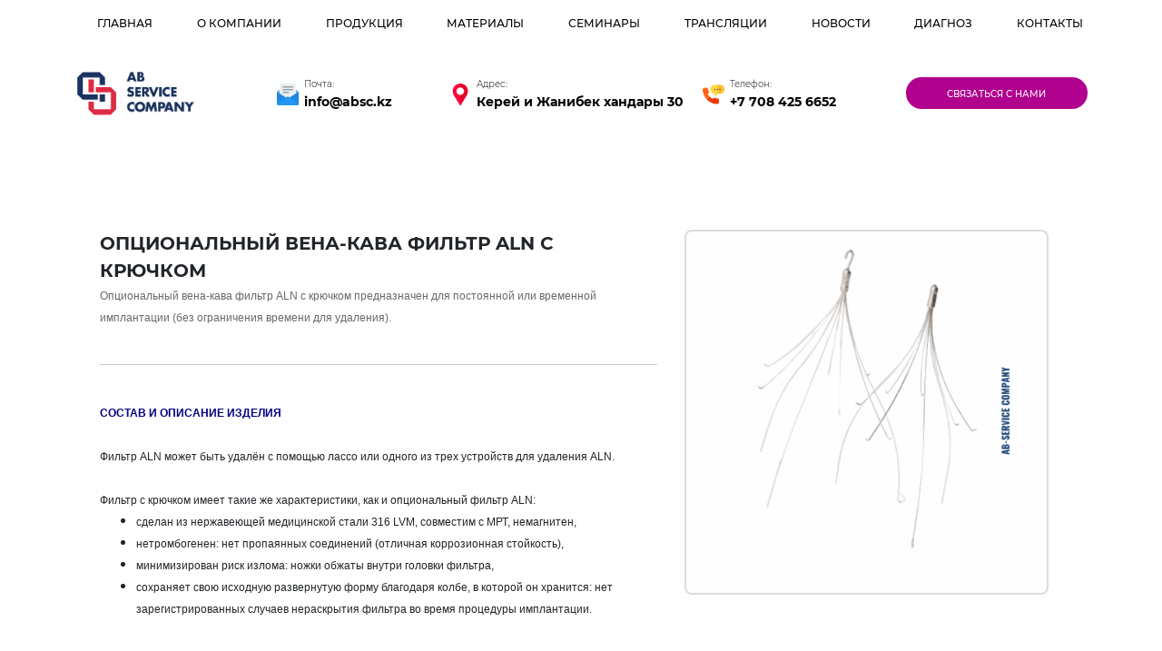

--- FILE ---
content_type: text/html; charset=UTF-8
request_url: http://absc.kz/product.php?id=12
body_size: 5458
content:
<!DOCTYPE html>
<html lang="en">
<head>
	<meta charset="UTF-8">
	<meta name="viewport" content="width=device-width, initial-scale=1.0">
	<title>ТОО «AB-SERVICE COMPANY»</title>
 	<link rel="stylesheet" href="css.css">
 	<link rel="stylesheet" href="mobile.css">
	<link href="https://cdn.jsdelivr.net/npm/bootstrap@5.0.0-beta3/dist/css/bootstrap.min.css" rel="stylesheet" integrity="sha384-eOJMYsd53ii+scO/bJGFsiCZc+5NDVN2yr8+0RDqr0Ql0h+rP48ckxlpbzKgwra6" crossorigin="anonymous">
	<link rel="stylesheet" href="https://cdn.jsdelivr.net/npm/bootstrap-icons@1.4.1/font/bootstrap-icons.css">
</head>
<body>

<div class="hyst_alertcon"></div>
<script>
var hyst_alert_message = '';
if (hyst_alert_message !== undefined && hyst_alert_message !== null &&  hyst_alert_message !== '') { 
	var ham = decodeURIComponent(hyst_alert_message).replace(/\+/g, " ");
	ham = ham.split("|");
	var msg = '';
	var pr;
	ham.forEach(function(item, i, ham) { 
		pr = item.split('^');
		msg = msg+'<div class="hyst_alertbox hyst_alertbox'+pr[1]+'">'+pr[0]+'</div>';
	});
	$('.hyst_alertcon').html('<div class="hyst_alertmsg">'+msg+'</div>');
	$('.hyst_alertcon').show();
	setTimeout(function() { $('.hyst_alertcon').fadeOut(1000); }, 5000);
	hyst_delete_cookie ('hyst_adm_alert');
}
</script>
<script>


function internet_magazin_addbaketall(id) {
var num = 1;
var attrs = 'noting'
  $.ajax({
        type: "POST",
        url: 'hyst/comp/internet_magazin/addbasket.php',
		data: "idt="+id+'&ar='+attrs+'&nu='+num+'&idu=185.98.5.167',
        dataType: "json",
    success: function(html){
      var inbas = html;
      $(".inbasker").html(inbas); 
      $(".footebask").html(inbas);    
    }
  });
}

function internet_magazin_addbaket(id) {
	var attrs = '';
	if ($("div").is(".hyst_atribytsselestors")) {
		$(".hyst_atribytsselestors").children('.mistovarselector.active').each(function(i, e){ 
		attrs = attrs+'['+$(e).attr('data-id')+']';
		});
	}
	if (attrs == '') { attrs = 'noting'; }
	$.ajax({
		type: "POST",
		url: 'hyst/comp/internet_magazin/addbasket.php',
		data: "idt="+id+'&ar='+attrs+'&nu='+$('.hyst_basktovnum').val()+'&idu=185.98.5.167',
		success: function(html){ 
			var inbas = html;
			$(".inbasker").html(inbas);   
			$('.footebask').html(html);
		}
	});
}

 function basket_plusminus(op,id) {
	if (op == 'p') { var tt = 'p'; } else { var tt = 'm'; }
	var id = $(id).attr('data-id');
	$.ajax({
        type: "POST",
        url: "hyst/comp/internet_magazin/basketpm.php",
        data: "id=" + id + "&t=" + tt + '&idp=185.98.5.167',
        dataType: "json",
		success: function(html){
			
			$(".numid"+id).html(html.par1);	
			$(".pmintos").html(html.par2);
			$(".singlecash"+id).html(html.par3);
			$(".singlenumh"+id).html(html.par1);
			
		}
	});
 }
 

</script>	
<header>
	<div class="container">
		<div class="header-nav-menu">
				<nav>
					<ul class="header__list">
						<a href="index.php"><li class="header__list__menu">ГЛАВНАЯ</li></a>
						<a href="about.php"><li class="header__list__menu">О КОМПАНИИ</li></a>
						<a href="catalog-all.php"><li class="header__list__menu">ПРОДУКЦИЯ</li></a>
						<a href="materials.php"><li class="header__list__menu">Материалы</li></a>
						<a href="#"><li class="header__list__menu">Семинары</li></a>
						<a href="#"><li class="header__list__menu">Трансляции</li></a>
						<a href="news.php"><li class="header__list__menu">НОВОСТИ</li></a>
						<a href="diagnoz.php"><li class="header__list__menu">ДИАГНОЗ</li></a>
						<a href="#cont"><li class="header__list__menu">КОНТАКТЫ</li></a>
					</ul>
				</nav>			
		</div>
			<div class="header__menu">
				<div class="logo"><a href="index.php"><img src="img/logo.jpg" alt=""></a></div>

				<div class="header__btn">
					<p><span>Почта:</span><br><a href="mail: info@absc.kz">info@absc.kz</a></p>
				</div>

				<div class="header__btn-2">
					 <p><span>Адрес:</span><br><a href="https://2gis.kz/astana/geo/70030076171922145/71.437263%2C51.112017?m=71.437773%2C51.111842%2F17.6">Керей и Жанибек хандары 30</a></p>
				</div>

				<div class="header__btn-3">
					<p><span>Телефон:</span><br><a href="tel:+7 708 425 6652">+7 708 425 6652</a></p>
				</div>

				<div class="hea__btn" data-bs-toggle="modal" data-bs-target="#staticBackdrop">Связаться с нами</div>
			</div>
	</div>
</header>
</div>
<div class="tovar__page">
	<div class="container">
		<div class="tovar__wrap">
			<div class="tovar__right">
				<div class="textss">ОПЦИОНАЛЬНЫЙ ВЕНА-КАВА ФИЛЬТР ALN С КРЮЧКОМ</div>
				<p><p><span style="color:#696969"><span style="font-size:12px"><span style="font-family:arial,helvetica,sans-serif">Опциональный вена-кава фильтр ALN с крючком предназначен для постоянной или временной имплантации (без ограничения времени для удаления).</span></span></span></p>

<p>&nbsp;</p>

<hr />
<p>&nbsp;</p>

<p><span style="color:#000080"><span style="font-size:12px"><span style="font-family:arial,helvetica,sans-serif"><strong>СОСТАВ И ОПИСАНИЕ ИЗДЕЛИЯ</strong></span></span></span></p>

<p>&nbsp;</p>

<p><span style="font-size:12px"><span style="font-family:arial,helvetica,sans-serif">Фильтр ALN может быть удалён с помощью лассо или одного из трех устройств для удаления ALN.</span></span></p>

<p>&nbsp;</p>

<p><span style="font-size:12px"><span style="font-family:arial,helvetica,sans-serif">Фильтр с крючком имеет такие же характеристики, как и опциональный фильтр ALN:</span></span></p>

<ul style="margin-left:40px">
	<li><span style="font-size:12px"><span style="font-family:arial,helvetica,sans-serif">сделан из нержавеющей медицинской стали 316 LVM, совместим с МРТ, немагнитен,</span></span></li>
	<li><span style="font-size:12px"><span style="font-family:arial,helvetica,sans-serif">нетромбогенен: нет пропаянных соединений (отличная коррозионная стойкость),</span></span></li>
	<li><span style="font-size:12px"><span style="font-family:arial,helvetica,sans-serif">минимизирован риск излома: ножки обжаты внутри головки фильтра,</span></span></li>
	<li><span style="font-size:12px"><span style="font-family:arial,helvetica,sans-serif">сохраняет свою исходную развернутую форму благодаря колбе, в которой он хранится: нет зарегистрированных случаев нераскрытия фильтра во время процедуры имплантации.</span></span></li>
</ul>

<p>&nbsp;</p>

<p><span style="font-size:12px"><span style="font-family:arial,helvetica,sans-serif"><strong>Конструкция фильтра</strong></span></span></p>

<p><span style="font-size:12px"><span style="font-family:arial,helvetica,sans-serif"><strong><img alt="" src="https://disk.yandex.ru/i/DD86PG47xy8Idw" /></strong></span></span></p>

<p>В<span style="font-size:12px"><span style="font-family:arial,helvetica,sans-serif">ысококачественная конструкция</span></span></p>

<p><span style="font-size:12px"><span style="font-family:arial,helvetica,sans-serif">КЛИНИЧЕСКИЙ ОПЫТ БОЛЕЕ 20 ЛЕТ</span></span></p>

<p><span style="font-size:12px"><span style="font-family:arial,helvetica,sans-serif">Коническая форма фильтра. Два уровня &ndash; фиксирующий и центрирующий &ndash; различаются длиной ножек.</span></span></p>

<p><span style="font-size:12px"><span style="font-family:arial,helvetica,sans-serif">Верхний уровень обеспечивает надежное закрепление. Он состоит из более коротких опор, представляющих собой 6 ножек, дистальные концы которых изогнуты в форме крючка.</span></span></p>

<p><span style="font-size:12px"><span style="font-family:arial,helvetica,sans-serif">Нижний уровень состоит из 3-х ножек, представляющих собой центрирующие опоры. Данные ножки имеют вогнутую криволинейную форму, способствующую уменьшению травматического риска.</span></span></p>

<p><span style="font-size:12px"><span style="font-family:arial,helvetica,sans-serif">Все ножки имеют разную длину во избежание их перекрещивания в катетере во время установки.</span></span></p>

<p>&nbsp;</p>

<p><span style="font-size:12px"><span style="font-family:arial,helvetica,sans-serif"><u>4 доступа имплантации:</u></span></span></p>

<ol>
	<li><span style="font-size:12px"><span style="font-family:arial,helvetica,sans-serif">югулярный,</span></span></li>
	<li><span style="font-size:12px"><span style="font-family:arial,helvetica,sans-serif">брахиальный,</span></span></li>
	<li><span style="font-size:12px"><span style="font-family:arial,helvetica,sans-serif">феморальный,</span></span></li>
	<li><span style="font-size:12px"><span style="font-family:arial,helvetica,sans-serif">подколенный.</span></span></li>
</ol>

<p>&nbsp;</p>

<hr />
<p>&nbsp;</p>

<p><span style="font-size:12px"><span style="font-family:arial,helvetica,sans-serif"><u>Исторический обзор</u></span></span></p>

<p>&nbsp;</p>

<p><span style="font-size:12px"><span style="font-family:arial,helvetica,sans-serif"><strong>1997 год:</strong> создание компании ALN, изобретение постоянного вена-кава фильтра ALN под маркой &laquo;Vascor&raquo;</span></span></p>

<p><span style="font-size:12px"><span style="font-family:arial,helvetica,sans-serif"><strong>1999 год: </strong>выпуск устройства для удаления ALN. Вена-кава фильтр ALN становится ОПЦИОНАЛЬНЫМ</span></span></p>

<p><span style="font-size:12px"><span style="font-family:arial,helvetica,sans-serif"><strong>2008 год: о</strong>добрено FDA. Создание филиала компании ALN Inc. (США)</span></span></p>

<p><span style="font-size:12px"><span style="font-family:arial,helvetica,sans-serif"><strong>2013 год: в</strong>ыпуск вена-кава фильтра ALN с крючком</span></span></p>

<p>&nbsp;</p>

<hr />
<p>&nbsp;</p>

<p><span style="color:#000080"><span style="font-size:12px"><span style="font-family:arial,helvetica,sans-serif"><strong>ОБЛАСТЬ ПРИМЕНЕНИЯ</strong></span></span></span></p>

<p>&nbsp;</p>

<p><span style="font-size:12px"><span style="font-family:arial,helvetica,sans-serif">Опциональный вена-кава фильтр ALN предназначен для профилактики рецидивов венозного тромбоэмболизма (ВТ) &ndash; тромбоза глубоких вен (ТГВ) и легочной эмболии (ЛЭ), в том числе у больных с противопоказаниями к приему антикоагулянтов или с осложнениями антикоагулянтной терапии, или с рецидивами ВТ на фоне оптимального режима гипокоагуляции.</span></span></p>

<p>&nbsp;</p>

<hr />
<p>&nbsp;</p>

<p><span style="color:#000080"><span style="font-size:12px"><span style="font-family:arial,helvetica,sans-serif"><strong>ТЕХНИЧЕСКАЯ ХАРАКТЕРИСТИКА</strong></span></span></span></p>

<p>&nbsp;</p>

<p><span style="font-size:12px"><span style="font-family:arial,helvetica,sans-serif">Техническую характеристику можно запросить,&nbsp;позвонив по телефону <a href="tel:+7 708 425 6652">+7 708 425 6652</a> или заполнив форму &laquo;Связаться с нами&raquo;.</span></span></p>
</p>
				<div class="tovar__btn" data-bs-toggle="modal" data-bs-target="#staticBackdrop">Связаться с нами</div>	
			</div>
			<div class="tovar__left">
				<div class="tovari-left-image">
					<img src="./img/73020230123173345347.png" alt="">
				</div>
			</div>
		</div>
	</div>
</div>

<footer id="cont">
	<div class="container">
		<div class="footer__wrap">
			<div class="footer__item_cont">
				<div class="right">
					<p><span>Адрес:</span></p>
					<a href="https://2gis.kz/nur_sultan/geo/9570784863330683?m=71.44085%2C51.120567%2F16" target="_blank"><p>Керей и Жанибек хандары 30</p></a>
				</div>
			</div>
			<div class="footer__item">
				<div class="right">
					<p><span>Контакты:</span></p>
					<p>
					<a href="tel:+7 708 425 6652">+7 708 425 6652</a> <br> 
				</div>
			</div>
			<div class="footer__item">
				<div class="right">
					<p><span>E-mail:</span></p>
					<a href="mailto:info@absc.kz" target="_blank"><p>info@absc.kz</p></a>
				</div>
			</div>
			<div class="footer__item">
				<div class="right">
					<p><span>Соц сети:</span></p>
					<p><a href="https://www.instagram.com/ab.service.company/" target="_blank">Instagram</a> </p>
					<p><a href="https://www.facebook.com/AB.Service.Company" target="_blank">Facebook</a></p>
				</div>
			</div>
		</div>
		<div class="footer__wrap">
			<div class="footer__title">Карта сайта</div>
			<div class="footer__item">
				<ul class="maps_card">
					<a href="index.php"><li>ГЛАВНАЯ</li></a>
					<a href="about.php"><li>О КОМПАНИИ</li></a>
					<a href="product.php"><li>ПРОДУКЦИЯ</li></a>
					<li>ПАЦИЕНТАМ</li>
					<li>НОВОСТИ</li>
					<li>КЛИНИКИ</li>
				</ul>
			</div>
		</div>
		<div class="footer__wrap">
			<div class="footer__title">Написать нам</div>
			<form class="footer__form" action="send.php" method="post">
			  <div class="mb-3">
			    <label for="formGroupExampleInput" class="form-label">Введите Имя</label>
			    <input type="text" name="name" class="form-control" id="formGroupExampleInput" aria-describedby="emailHelp">
			  </div>
			  <div class="mb-3">
			    <label for="formGroupExampleInput" class="form-label">Введите Телефон</label>
			    <input type="text" name="phone" class="form-control" id="formGroupExampleInput">
			  </div>
			  <div class="mb-3">
			    <label for="formGroupExampleInput" class="form-label">Введите Текст</label>
			    <input type="text" name="text" class="form-control" id="formGroupExampleInput">
			  </div>
			  <button type="submit" name="send" class="btn btn-primary-two">Отправить</button>
			</form>
		</div>
	</div>
</footer>

<div class="modal fade" id="staticBackdrop" data-bs-backdrop="static" data-bs-keyboard="false" tabindex="-1" aria-labelledby="staticBackdropLabel" aria-hidden="true">
  <form action="send.php" class="fform" method="post">
  <div class="modal-dialog">
    <div class="modal-content">
      <div class="modal-header">
        <h5 class="modal-title" id="staticBackdropLabel">Написать нам</h5>
        <button type="button" class="btn-close" data-bs-dismiss="modal" aria-label="Close"></button>
      </div>
      <div class="modal-body">
        <div class="mb-3">
          <input type="text" required  class="form-control" id="formGroupExampleInput" name="name" placeholder="Введите ФИО">
        </div>
        <div class="mb-3">
          <input type="text" class="form-control" id="formGroupExampleInput" name="org" placeholder="Организация">
        </div>
        <div class="mb-3">
          <input type="text" required  class="form-control" id="formGroupExampleInput" name="email" placeholder="E-mail">
        </div>
        <div class="mb-3">
          <input type="text" required  class="form-control" id="formGroupExampleInput2" name="phone" placeholder="Введите Номер">
        </div>
        <div class="mb-3">
          <textarea type="text" class="form-control" id="formGroupExampleInput2" name="text" placeholder="Введите Текст"></textarea>
        </div>
        <div class="mb-3">
          <input type="file" class="form-control" id="formGroupExampleInput2" name="faa" placeholder="Прикрепить файл">
        </div>
      </div>
      <div class="modal-footer">
        <!--<div class="modal-img"><div class="modal-img-text">Написать на WhatsApp</div><img src="img/whatsapp.svg" alt=""></div>-->
        <button style="margin-top: 20px;" type="submit" name="send" class="btn btn-primary">Отправить</button>
      </div>
    </div>
  </div>
  </form>
</div>

<div class="hyst_modal_generatorcontainer"></div>

<script src="https://cdn.jsdelivr.net/npm/bootstrap@5.0.0-beta3/dist/js/bootstrap.bundle.min.js" integrity="sha384-JEW9xMcG8R+pH31jmWH6WWP0WintQrMb4s7ZOdauHnUtxwoG2vI5DkLtS3qm9Ekf" crossorigin="anonymous"></script>	
</body>
</html>

--- FILE ---
content_type: text/css
request_url: http://absc.kz/css.css
body_size: 4666
content:
html{
    box-sizing: border-box;
    scroll-behavior: smooth;
}

body{
    width: 100%;
    height: 100%;
    overflow-x: hidden;
    margin: auto;
    padding:0;
}

 @font-face {
    font-family: Montserrat-Bold; 
    src: url(/fonts/Montserrat-Bold.ttf); 
   } 

 @font-face {
    font-family: Montserrat-Medium; 
    src: url(/fonts/Montserrat-Medium.ttf); 
   } 

 @font-face {
    font-family: Montserrat-Light; 
    src: url(/fonts/Montserrat-Light.ttf); 
   } 

 h1, h3, h4, h5, h6{ 
    display: inline-block;
    text-align: center;
    font-size: 28px !important; 
    text-transform: uppercase;
    font-family: Montserrat-Bold; 
    color: #000;
    width: 100%;
}  

p {
    margin-top: 0 !important; 
    margin-bottom: 0 !important; 
}  

.header__top{
	width: 100%;
	padding: 7px 7px 7px 7px;
}

.header__top__wrap{
	margin: 0 auto;
	color: #fff;
	font-size: 12px;
	display: flex;
	justify-content: flex-start;
	align-items: center;
	font-family: Montserrat-Light; 
}

.header__top__wrap i{
	width: 12px !important;
	position: relative;
	top: 0px;
	padding: 0 5px 0 0;
}

.phone{
	width: 180px;
}

.phone a{
	text-decoration: none;
	color: #fff;
}

.mail{
	width: 150px;
}

.mail a{
	text-decoration: none;
	color: #fff;
}

.adress{
	width: 500px;
}

.adress a{
	text-decoration: none;
	color: #fff;
}

.adress_menu{
	width: auto;
	padding: 0 20px 0 20px;
}

.adress_menu a{
	text-decoration: none;
	color: #000;
}


.social{
	width: 300px;
}

.social i{
	margin: 3px 0 0 10px;
} 

.social a{
	text-decoration: none;
	color: #fff;
}


.top__menu{
	background: #004b87;
	width: 100%;
	height: 40px;
} 

header{
	height: auto;
	margin: 0 auto;
	padding: 7px 0 20px 0;
}

.header__menu{
	display: flex;
	justify-content: space-between;
	flex-wrap: wrap;
	margin: 0 auto;
	align-items: center;
	font-family: Montserrat-Light;
	color: #000;
	padding-top: 20px;
}

.header__menu a{
	text-decoration: none;
	color: #000;
}

.logo{
	width: 20%;
	font-size: 13px;
	font-family: Montserrat-Medium;
}

.logo img{
	width: 140px;
	position: relative;
}

nav{
	padding: 10px 0 0 20px;
	font-family: Montserrat-Medium;
}

.header__list{
	list-style: none;
	cursor: pointer;
	display: flex;
	justify-content: space-between;
	flex-wrap: wrap;
}

.header__list a{
	text-decoration: none;
	color: #000;
}

.header__list a:hover{
	color: #000;
}

.header__list__menu{
	padding: 0 5px 0 5px;
	font-size: 12px;
	position: relative;
	text-transform: uppercase;
}


.header__btn{
	font-family: Montserrat-Bold; 
	font-weight: 900;
	padding: 0px 0 0 20px;
	color: #000;
	width: 17%;
	background: url(img/email222.png);
	background-size: 24px;
	background-position: left top 11px;
	background-repeat: no-repeat;
	padding-left: 30px;
}

.header__btn span{
	font-weight: 200;
	font-size: 10px;
	color: #000;
	font-family: Montserrat-Light; 
}

.header__btn p{
	font-size: 14px;
}


.header__btn-2{
	font-family: Montserrat-Bold; 
	font-weight: 900;
	padding: 0px 0 0 20px;
	color: #000;
	width: 25%;
	background: url(img/placeholder222.png);
	background-size: 24px;
	background-position: left top 11px;
	background-repeat: no-repeat;
	padding-left: 30px;
}

.header__btn-2 span{
	font-weight: 200;
	font-size: 10px;
	color: #000;
	font-family: Montserrat-Light; 
}

.header__btn-2 p{
	font-size: 14px;
}


.header__btn-3{
	font-family: Montserrat-Bold; 
	font-weight: 900;
	padding: 0px 0 0 20px;
	color: #000;
	width: 20%;
	background: url(img/phone222.png);
	background-size: 24px;
	background-position: left top 11px;
	background-repeat: no-repeat;
	padding-left: 30px;
}

.header__btn-3 span{
	font-weight: 200;
	font-size: 10px;
	color: #000;
	font-family: Montserrat-Light; 
}

.header__btn-3 p{
	font-size: 14px;
}

.hea__btn{
	padding: 11px 5px;
	color: #fff;
	border-radius: 4px;
    background-color: #b0008e;
	width: 200px !important;
	height: 35px;
	text-align: center;
	text-transform: uppercase;
	margin: 0 auto;
	font-size: 10px;
	font-family: Montserrat-Medium;
	cursor: pointer;
	border-radius: 30px;
}

.banner{
	background-image: url(img/ras-hero.webp);
	background-size: cover;
	background-repeat: no-repeat;
	background-position: center;
	width: 100%;
	height: 600px;
	position: relative;
}

.banner-shadow{
	width: 100%;
	height: 100%;
	background: #111d608f;
	position: absolute;
	top: 0;
	left: 0;
}

.banner__text{
	width: 80%;
	margin: 0 auto;
	font-family: Montserrat-Light;
	color: #fff;
	text-shadow: 1px 1px 1px #000;	
	text-align: center;
	padding-top: 150px;
}

.banner__text h1{
	width: 100%;
	margin: 0 auto;
	color: #fff !important;
	font-size: 42px !important;
	text-align: center;	
	text-transform: uppercase;
	font-family: Montserrat-Bold;
}

.banner__text p{
	width: 70%;
	font-size: 22px;
	text-align: center;
	margin: 0 auto;
	padding-top: 20px;
}

.banner__btn{
	padding: 11px 10px;
	color: #fff;
	border-radius: 30px;
    background-color: #b0008e;
	width: 250px !important;
	height: 35px;
	text-align: center;
	text-transform: uppercase;
	margin: 0 auto;
	font-size: 11px;
	font-family: Montserrat-Medium;
	cursor: pointer;
	position: relative;
	top: 30px
}

.services {
	padding: 30px 0 50px 0;
	height: auto;
}

.services-sm{
	margin: 0 auto;
	font-family: Montserrat-Light;
	width: 100%;
	text-align: center;
	font-size: 20px;	
	padding-top: 20px;
}

.services .container{
	display: flex;
	justify-content: space-around;
	flex-wrap: wrap;
}

.services__block{
	width: 31%;
	height: 420px;
	margin-top: 20px;
	border: solid 2px #dee2e6;
	border-radius: 6px;
}

.services__block a{
	text-decoration: none;
}

.services__image{
	width: 90%;
	height: 300px;
	margin: 0 auto;
}

.services__image img{
	width: 100%;
	height: 150px;
	border-top-right-radius: 4px;
	border-top-left-radius: 4px;
}

.services__text{
	width: 90%;
	height: 45px;
	margin: 0 auto;
	text-align: center;
	font-size: 16px;
}

.services__text p{
	padding: 0;
	margin: 0;
	padding-top: 10px;
	font-family: Montserrat-Bold;
}

.services__text p > span{
	font-family: Montserrat-Light;
	font-size: 15px;
}

.services__btn{
	padding: 4px 10px;
	color: #fff;
	border-radius: 4px;
    background-color: #b0008e;
	width: 120px !important;
	text-align: center;
	margin: 0 auto;
	font-size: 13px;
	cursor: pointer;
	position: relative;	
	top: 20px;
	font-family: Montserrat-Light;
	border-radius: 30px;
}

.services__btn:hover{
	background: #004b87;
	color: #fff;
}

.about{
	padding: 40px 0 60px 0;
}

.about a{
	text-decoration: none;
}

.about .container{
	display: flex;
	flex-wrap: wrap;
	justify-content: space-between;
	width: 100%;
}

.about__img{
	width: 30%;
}

.about__img img{
	width: 400px;
}

.about__text{
	width: 90%;
}

.about__text h1{
	text-align: left;
}

.about__text p{
	font-size: 17px;
	padding: 20px 0 0 0;
}

.about__text p > span{
	font-size: 16px;
	font-family: Montserrat-Bold;
}

.about__text p > b{
	font-size: 17px;
	font-family: Montserrat-Bold;
}

.about__btn{
	padding: 5px 10px;
	color: #fff;
	border-radius: 4px;
    background-color: #b0008e;
	width: 200px !important;
	text-align: center;
	font-size: 14px;
	cursor: pointer;
	margin-top: 30px;	
}

.dist{
	padding: 60px 0 80px 0;
}

.dist .container{
	display: flex;
	flex-wrap: wrap;
	justify-content: space-around;
	width: 100%;
}

.dist h1 > span{
	font-family: Montserrat-Light;
	font-size: 22px;
}

.dist__item{
	width: 100%;
	margin-top: 40px;
	margin: 0 auto;
}

.dist__item p{
	font-family: Montserrat-Medium;
	font-size: 17px;
	width: 90%;
}

.dist__item p > span{
	font-size: 17px;
	font-family: Montserrat-Bold;
}

.news{
	padding-top: 50px;
	padding-bottom: 50px;
}

.news h1{
    width: 100%;
    text-align: center;
    margin: 0 auto;
    height: 100px;
}

.news .container{
	display: flex;
	justify-content: space-between;
	flex-wrap: wrap;
}

.news-item{
    width: 600px;
    height: 280px;
    text-align: center;
    vertical-align: top;
}

.news-item .top{
    display: inline-block;
    width: 200px;
    height: 200px;
    vertical-align: top;
}

.news-item .center{
    display: inline-block;
    width: 320px;
    margin: 0 auto;
    height: auto;
    text-align: left;
    padding: 0px 0 0 15px;
    font-size: 12px;
    vertical-align: top;
    font-family: Montserrat-Medium;
}

.news-item .bottom{
    height: auto;
}

.news-item strong{
    font-size: 14px;
}

.news-item p{
    margin-bottom: 0 !important;
}

.news-date{
    display: none;
    width: 100%;
    font-size: 13px;
    font-family: Montserrat-Light;
    color: #23a454;
    text-align: left;
    font-weight: 900;
    padding: 10px 0 0 0;
}

.news-btn{
    display: block;
    border-radius: 2px;
    margin-top: 11px;
    background: #b0008e;
    color: #fff;
    padding: 5px 20px;
    float: left;
    font-size: 12px;
    margin-top: 10px;       
}

footer{
	padding-top: 40px;
	padding-bottom: 50px;
	background: #004b87;
	color: #fff;
}

footer .container{
	display: flex;
	justify-content: space-between;
}

.footer__wrap{
	width: 400px;
}

.footer__wrap a{
	text-decoration: none;
	color: #fff;
}

.footer__title{
	height: 30px;
	font-family: Montserrat-Bold;
}

.footer__item{
    width: 300px;
    height: auto;
    padding-bottom: 20px;
    padding-right: 50px;
    display: flex;
    justify-content: space-around;
}

.footer__item a{
	text-decoration: none;
	color: #fff;
}

.footer__item_cont{
    width: 400px;
    height: auto;
    padding-bottom: 20px;
    display: flex;
    justify-content: space-around;
}

.footer__item .left{
	width: 30px;
}

.footer__item .left img{
	width: 30px;
	position: relative;
	top: 7px;
	left: 0px;
}

.footer__item .right{
	width: 100%;
	padding-left: 0px;
}

.footer__item .right p{
	text-align: left;
	font-size: 14px;
	font-family: Montserrat-Bold;
	padding: 0;
	margin: 0;
}

.footer__item .right p > span{
	font-family: Montserrat-Medium;
	font-size: 13px;
}



.footer__item_cont .left{
	width: 30px;
}

.footer__item_cont .left img{
	width: 30px;
	position: relative;
	top: 7px;
	left: 0px;
}

.footer__item_cont .right{
	width: 100%;
}

.footer__item_cont .right p{
	text-align: left;
	font-size: 14px;
	font-family: Montserrat-Bold;
	padding: 0;
	margin: 0;
}

.footer__item_cont .right p > span{
	font-family: Montserrat-Medium;
	font-size: 13px;
}

.footer__wrap form{
	width: 350px;
}

.maps_card{
	text-align: left;
	list-style: none;
	width: 100%;
	padding-left: 0 !important;
}

.maps_card li{
	padding-top: 10px;
}

.maps_card_pac{
	text-align: left;
	list-style: none;
	width: 100%;
	padding-left: 0 !important;
}

.maps_card_pac li{
	font-size: 12px;
	padding-top: 10px;
	padding-left: 20px;
	background: url(img/round-data-usage-symbol.svg);
	background-size: 12px;
	background-repeat: no-repeat;
	background-position: left top 15px;
}

.footer__form{
	width: 300px !important;
}

.map{
	width: 100%;
	margin-top: 40px;
}

.product h1{
	padding: 30px 0 30px 0;
}

.product .container{
	background-color: #f3f1ed;
}

.product__item{
	width: 1000px;
	height: 320px;
	display: flex;
	margin: 0 auto;
	justify-content: space-between;
	flex-wrap: wrap;
}

.product__img{
	width: 40%;
	height: 250px;
}

.product__text{
	text-align: left;
	width: 55%;
	height: auto;
	margin: 0 auto;
}

.product__text p{
	font-size: 18px;
	font-family: Montserrat-Bold;
}

.product__text p > span{
	font-size: 16px;
	font-family: Montserrat-Light;
}

.product__btn{
	padding: 4px 10px;
	color: #fff;
	border-radius: 4px;
    background-color: #b0008e;
	width: 140px;
	height: 30px;
	margin-top: 20px;
	text-align: center;
	font-size: 15px;
	cursor: pointer;	
}

.page{
	padding: 40px 0 30px 0;
}

.page h1{
	text-align: left;
	font-size: 22px !important;
}

.page__item{
	padding: 20px 0 0 0;
	display: flex;
	justify-content: space-between;
	flex-wrap: wrap;
}

.page__item a{
	text-decoration: none;
	color: #000;
	width: 24%;
	height: 200px;
	background: #f2f2f2;
}

.line-h1{
	width: 100px;
	height: 5px;
	text-align: left;
	float: left;
	background: #dc2c43;
	border-radius: 8px;
	margin-top: 10px;
}

.line-h1-2{
	width: 100px;
	height: 5px;
	text-align: center;
	background: #dc2c43;
	border-radius: 8px;
	margin: 0 auto;
	position: relative;
	top: 10px;
}

.page__item p{
	border-radius: 6px;
	text-align: left;
	width: 90%;
	margin: 0 auto;
	padding: 20px 0 10px 10px;
	cursor: pointer;
	font-family: Montserrat-Medium;
}

.page__item p:hover{
	color: #dc2c43;
}

.btn-primary-two{
	background: #007cbd !important;
	color: #fff !important;
}

.poisk {
	width: 200px;
}

.poisk input{
	display: inline-block;
}

.poisk input::-webkit-input-placeholder {
  color: #B6C0A5; 
  font-style: italic; 
  background: #E0EFCA;
}

.poisk input:-moz-placeholder {
  color: #B6C0A5; 
  font-style: italic; 
  background: #E0EFCA;
}

.poisk input:-ms-input-placeholder {
  color: #B6C0A5; 
  font-style: italic; 
  background: #E0EFCA;
}

.page__item ul{
	display: none;
}


.tovar__page{
	padding: 50px 0 40px 0;
}

.tovar__page .container{
	display: flex;
	justify-content: center;
	flex-wrap: wrap;
}

.tovar__page .tovar__wrap{
	width: 100%;
	margin: 0 auto;
	display: flex;
	justify-content: center;
	flex-wrap: wrap;
	padding-top: 50px;
}

.tovar__left{
	width: 40%;
}

.tovar__left h4{
	text-align: left !important;
}

.tovari-left-image{
	width: 90%;
	border: solid 2px #80808047;
	border-radius: 8px;
	margin-left: 30px;
}

.tovari-left-image img{
	width: 100%;
	border-radius: 8px;
}

.tovar__right {
    width: 55%;
}

.textsss{
	font-size: 20px;
	font-family: Montserrat-Bold;
	background-color: #ffd700;
	width: 120px;
	text-align: center;
	padding: 7px 5px;
	margin-top: 20px;	
}

.textss{
	font-size: 20px;
	font-family: Montserrat-Bold;	
}

.textss1{
	font-size: 16px;
	font-family: Montserrat-Bold;
	padding-bottom: 15px;	
}

.tovar__right h4{
	text-align: left !important;
}

.textsss {
	font-size: 15px;
	font-family: Montserrat-Bold;	
}

.tovar__left ul{
	margin-top: 0;
    margin-bottom: 0rem !important;
    position: relative;
    top: 20px;
    left: 0px;
    padding-bottom: 50px;
    width: 90%;
}

.tovar__left ol, ul {
    padding-left: 0rem !important;
}

.tovar__left li{
	font-size: 14px;
	list-style: none;
	text-align: left;
	font-family: Montserrat-Medium;
}

.lefeosnoaimgae {
	 width: 100%;
	 height: 400px;
	 margin: 0px 40px 10px 0px;
	 background-size: cover; background-position: center center;
	 border: solid 2px #f5f5f5;
	 box-sizing: border-box;
	 position: relative;
	 left: 30px;
}

.leftsnopreviysa {
	 display: inline-block;
	 width: 90px;
	 height: 70px;
	 margin: 4px;
	 background-size: cover; background-position: center center;
	 border: solid 2px #f5f5f5;
	 cursor: pointer;
}

.tovar__btn{
	padding: 7px 5px;
	color: #fff;
	font-size: 14px;
    background-color: #b0008e;
	width: 170px !important;
	height: 33px;
	text-align: center;
	margin: 0 auto;
	cursor: pointer;
	display: inline-flex;
	margin-left: 0px;
	font-family: Montserrat-Light;
	justify-content: space-around;	
	margin-top: 50px;
}


.tovar__page  h3 {
    font-size: 15px !important;
    text-align: left;
}


.onas{
	padding: 30px 0 30px 0;
	background: linear-gradient(180deg, rgba(255, 255, 255, 0) 16.98%, rgba(240, 240, 240, 0) 16.98%, #EEEEEE 102.28%);
}

.onas .container{
	display: flex;
	justify-content: space-between;
	flex-wrap: wrap;
}

.onas h1{
	width: 100%;
	height: 50px;
	text-align: left;
}

.onas__top__text{
	text-align: left;
	width: 100%;
}

.onas__sm__text{
	text-align: center;
	margin: 0 auto;
	font-size: 15px;
	width: 100%;
	height: 80px;
	font-family: Montserrat-Medium;
}

.onas__item{
	width: 200px;
	height: 200px;
	position: relative;
	margin-top: 20px;
}

.onas__offer{
	width: 280px;
	height: 250px;
	border-radius: 4px;
	position: relative;	
	background: linear-gradient(265.34deg, #ffc107 -3.53%, #7d54f4 52.33%);
    -webkit-box-shadow: 0px 10px 16px rgb(0 0 0 / 25%);
    box-shadow: 0px 10px 16px rgb(0 0 0 / 25%);
}

.onas__offer__text{
	font-family: Montserrat-Bold;
	text-align: center;
	font-size: 24px;
	color: #fff;
	width: 90%;
	height: 140px;
	margin: 0 auto;
	padding-top: 40px;
}

.onas__offer__btn{
	margin: 0 auto;
	padding: 3px 5px;
	color: #000;
	font-size: 15px;
	border-radius: 4px;
    background-color: #fff;
	width: 200px !important;
	text-align: center;
	cursor: pointer;
}

.onas__item .image{
	width: 100%;
	border-radius: 4px;
	margin: 0 auto;
	text-align: left;
	font-size: 52px;
	color: #004b87;
	font-family: Montserrat-Bold; 
}

.image2{
	width: 100%;
	border-radius: 4px;
	margin: 0 auto;
	text-align: left;
	font-size: 28px;
	color: #004b87;
	font-family: Montserrat-Bold; 	
}

.onas__item .image img{
	width: 120px;
}

.onas__item .text{
	margin: 0 auto;
	text-align: left;
	font-family: Montserrat-Bold; 
}

.onas__item p{
	font-size: 14px;
	padding: 10px 0 0 0;
	width: 100%;
}

.onas__item__line{
	width: 50%;
	height: 4px;
	background-color: #d52e47;
	margin-top: 0rem;
	text-align: left;
}

.onas__item2{
	width: 150px;
	height: 200px;
	position: relative;
	margin-top: 20px;
}

.onas__item2 .image{
	width: 100%;
	border-radius: 4px;
	margin: 0 auto;
	text-align: left;
	font-size: 28px;
	color: #004b87;
	font-family: Montserrat-Bold; 	
}

.onas__item2 .image img{
	width: 150px;
}

.news_page{
	margin: 0 auto;
	padding: 40px 0 40px 0;
}

.news_page h1{
	height: 50px;
}

.news_page .container{
	display: flex;
	justify-content: space-around;
	flex-wrap: wrap;
}

.news_page_item{
	border-radius: 6px;
	width: 350px;
	height: 200px;
	text-align: center;
	padding-top: 40px;
	position: relative;
}

.news_page_item_shadow{
	position: absolute;
	top: 0;
	left: 0;
	width: 350px;
	height: 200px;	
	border-radius: 6px;
	background: rgba(46, 44, 44, 0.7);
}

.news_page_item p{
	padding-top: 80px;
	color: #fff;
	font-size: 20px;
	font-family: Montserrat-Bold; 	
	text-shadow: 1px 1px 1px #000;
}

.patient{
    padding: 40px 0 100px 0;
}

.patient h1{
	height: 50px;
}

.patient-wrap{
	display: flex;
	justify-content: center;
	flex-wrap: wrap;
}

.patient-itrm-img {
    width: 40%;
    height: auto;
    float: left;
    padding: 40px 20px 20px 0;
}

.patient-itrm-img img{
	width: 90%;
	border-radius: 8px;
}

.patinet-btn{
    width: 120px;
    height: 30px;
    border-radius: 2px;
    margin-top: 11px;
    background: #23a454;
    color: #fff;
    padding: 2px 20px;
    cursor: pointer;
}

.patient-item-text{
    width: 55%;
    height: auto;
    display: flex;
    justify-content: space-between;
    flex-wrap: wrap;
    margin: 40px 0 0 0;
    border-radius: 4px;
}

.patient-item-text h2{
	width: 90%;
    font-size: 24px;
    text-align: left;
    font-family: Montserrat-Bold; 
}

.patient-item-text p{
    text-align: left !important;
    font-size: 16px;
    font-family: Montserrat-Light; 
    width: 90%;
    padding: 10px 10px 10px 10px;
}

.patient-item-text ul > li{
    text-align: left !important;
}

.dir{
    padding-top: 40px;
    padding-bottom: 30px;
}

.dir a{
	text-decoration: none;
	color: #fff;
}

.dir .container{
    display: flex;
    justify-content: flex-start;
    flex-wrap: wrap;
}

.dir_item{
    width: 31%;
    height: 550px;
    margin-top: 30px;
    margin-left: 30px;
    background: #f6f6f6;
    border-radius: 6px;
}

.dir_item .top{
    width: 100%;
    height: 270px;
    border-top-left-radius: 6px;
    border-top-right-radius: 6px;
}

.dir_item .center{
    width: 90%;
    height: 90px;
    padding-top: 20px;
    padding-left: 20px;
}

.dir_name{
    text-align: left;
    font-size: 16px;
    font-family: Montserrat-Bold;	
}

.dir_text{
    color: #7a7a7a;
    text-align: left;
    font-size: 13px;
    font-family: Montserrat-Medium;	
    height: 30px;
}

.blue_line{
    text-align: left;
    width: 150px;
    height: 2px;
    margin-left: 20px;
    background: rgb(58 138 230);
}

.dir_item .bottom{
    padding-top: 10px;
    padding-left: 20px;
    width: 90%;
    height: 220px;
}

.dir_bottom_text{
    text-align: left;
    font-size: 13px;
    font-family: Montserrat-Medium;	
}

.read-more{
	padding: 4px 10px;
    color: #fff;
    border-radius: 4px;
    background-color: #b0008e;
    width: 120px !important;
    text-align: center;
    font-size: 13px;
    cursor: pointer;
    position: relative;
    top: 20px;
    font-family: Montserrat-Light;
    border-radius: 30px; 
}

.wpr{
	position: sticky;
	left: 0;
	top: 0;
	width: 100%;
}

.content{
	padding-top: 40px;
	padding-bottom: 50px;
}

.content h1{
	height: 80px;
}

.content .container{
    display: flex;
    justify-content: space-between;
    flex-wrap: wrap;	
}

.content .left{
	width: 55%;
}

.content-title{
	text-align: left;
	font-size: 24px;
	font-family: Montserrat-Medium;	
}

.content-text{
	text-align: left;
	font-size: 17px;
	font-family: Montserrat-Light;		
}

.content .right{
	width: 40%;
}

.brain-img{
	width: 90%;
}

.brain-img img{
	width: 100%;
	border-radius: 8px;
}

.quiz{
	padding: 30px 0 50px 0;
}

.quiz h1{
	padding-bottom: 30px;
}

.quiz-item{
	padding-top: 30px;
	border-top: solid 1px grey;
	padding-bottom: 20px;
}

.quiz-title{
	text-align: left;
	font-size: 16px;
	font-family: Montserrat-Bold;		
}

.form-check-label{
	text-align: left;
	font-size: 15px;
	font-family: Montserrat-Medium;	
}

.qu__btn{
	padding: 11px 5px;
	color: #fff;
	border-radius: 4px;
    background-color: #b0008e;
	width: 200px !important;
	height: 35px;
	text-align: center;
	text-transform: uppercase;
	font-size: 10px;
	font-family: Montserrat-Medium;
	cursor: pointer;
	border-radius: 30px;
}

.spasibo-title{
	margin: 0 auto;
	text-align: center;
	font-size: 26px;
	font-family: Montserrat-Bold;		
}

.material{
	padding: 50px 0 50px 0;
}

.material .container{
	display: flex;
	justify-content: space-between;
	flex-wrap: wrap;
}

.material-item{
	width: 31%;
	height: 75px;
	border-radius: 6px;
	background-color: #e9ecef;
	color: #000;
	text-align: left;
	font-size: 15px;
	padding-top: 17px;
	font-family: Montserrat-Medium;	
	background-image: url(img/download-pdf.png);
	background-size: 32px;
	background-position: left 15px top 20px;
	background-repeat: no-repeat;
	cursor: pointer;
	margin-top: 30px;
}

.material-item a{
	color: #000;
	text-decoration: none;
}

.material-title{
	padding-left: 30px;
	width: 80%;
	text-align: left;
	margin: 0 auto;
}

--- FILE ---
content_type: text/css
request_url: http://absc.kz/mobile.css
body_size: 3647
content:
@media only screen and (max-width: 600px) {

html{
    box-sizing: border-box;
    scroll-behavior: smooth;
}

body{
    width: 100%;
    height: 100%;
    overflow-x: hidden;
    margin: auto;
    padding:0;
}

 @font-face {
    font-family: Montserrat-Bold; 
    src: url(/fonts/Montserrat-Bold.ttf); 
   } 

 @font-face {
    font-family: Montserrat-Medium; 
    src: url(/fonts/Montserrat-Medium.ttf); 
   } 

 @font-face {
    font-family: Montserrat-Light; 
    src: url(/fonts/Montserrat-Light.ttf); 
   } 

 h1, h3, h4, h5, h6{ 
    display: inline-block;
    text-align: center;
    font-size: 22px !important; 
    text-transform: uppercase;
    font-family: Montserrat-Bold; 
    color: #000;
    width: 100%;
}  

p {
    margin-top: 0 !important; 
    margin-bottom: 0 !important; 
} 

header {
    height: auto;
    margin: 0 auto;
    padding: 0px 0 50px 0;
}

nav{
    display: none;
}

.logo {
    width: 100%;
    font-size: 13px;
    font-family: Montserrat-Medium;
    margin: 0 auto;
    text-align: center;
}

.header__btn {
    font-family: Montserrat-Bold;
    font-weight: 900;
    padding: 0px 0 0 20px;
    color: #000;
    width: 100%;
    background: none;
    background-size: 24px;
    background-position: left 50px top 11px;
    background-repeat: no-repeat;
    padding-top: 20px;
    padding-left: 0px;
    margin: 0 auto;
    text-align: center;
}

.header__btn-2 {
    font-family: Montserrat-Bold;
    font-weight: 900;
    padding: 0px 0 0 20px;
    color: #000;
    width: 100%;
    background: none;
    background-size: 24px;
    background-position: left 50px top 11px;
    background-repeat: no-repeat;
    padding-top: 10px;
    padding-left: 0px;
    margin: 0 auto;
    text-align: center;
}

.header__btn-3 {
    font-family: Montserrat-Bold;
    font-weight: 900;
    padding: 0px 0 0 20px;
    color: #000;
    width: 100%;
    background: none;
    background-size: 24px;
    background-position: left 50px top 11px;
    background-repeat: no-repeat;
    padding-top: 10px;
    padding-left: 0px;
    margin: 0 auto;
    text-align: center;
}

.hea__btn {
    padding: 10px 5px;
    color: #fff;
    border-radius: 4px;
    background-color: #b0008e;
    width: 200px !important;
    text-align: center;
    text-transform: uppercase;
    margin: 0 auto;
    font-size: 10px;
    font-family: Montserrat-Medium;
    cursor: pointer;
    border-radius: 30px;
    position: relative;
    top: 20px;
}

.banner{
    display: flex;
    align-items: center;
    background-image: url(img/ras-hero.webp);
    background-size: cover;
    background-repeat: no-repeat;
    background-position: center;
    width: 100%;
    height: 350px;
    padding: 30px 0 30px 0;
}

.banner__text {
    width: 100%;
    margin: 0 auto;
    font-family: Montserrat-Light;
    color: #fff;
    text-shadow: 1px 1px 1px #000;
    text-align: center;
    padding: 50px 0 30px 0;
}

.banner__text h1{
    width: 100%;
    margin: 0 auto;
    color: #fff !important;
    font-size: 22px !important;
    text-align: center; 
    text-transform: uppercase;
    font-family: Montserrat-Bold;
}

.banner__text p{
    width: 100%;
    font-size: 15px;
    text-align: center;
    margin: 0 auto;
    padding-top: 20px;
}

.banner__btn{
    padding: 10px 5px;
    color: #fff;
    border-radius: 30px;
    background-color: #b0008e;
    width: 200px !important;
    text-align: center;
    text-transform: uppercase;
    margin: 0 auto;
    font-size: 10px;
    font-family: Montserrat-Medium;
    cursor: pointer;
}

.services {
    padding: 30px 0 50px 0;
    height: auto;
}

.services-sm{
    margin: 0 auto;
    font-family: Montserrat-Light;
    width: 100%;
    text-align: center;
    font-size: 14px;    
    padding-bottom: 0px;
}

.services .container{
    display: flex;
    justify-content: space-around;
    flex-wrap: wrap;
}

.services__block {
    width: 300px;
    height: auto;
    margin-top: 20px;
    padding-bottom: 40px;
    border: solid 3px #dee2e6;
}

.services__block a{
    text-decoration: none;
}

.services__image {
    width: 90%;
    height: 200px;
    margin: 0 auto;
}

.services__image img{
    width: 100%;
    height: 150px;
    border-top-right-radius: 4px;
    border-top-left-radius: 4px;
}

.services__text{
    width: 90%;
    height: 45px;
    margin: 0 auto;
    text-align: center;
    font-size: 14px;
}

.services__text p{
    padding: 0;
    margin: 0;
    padding-top: 10px;
    font-family: Montserrat-Bold;
}

.services__text p > span{
    font-family: Montserrat-Light;
    font-size: 15px;
}

.services__btn {
    padding: 5px 10px;
    color: #fff;
    border-radius: 30px;
    background-color: #b0008e;
    width: 150px !important;
    text-align: center;
    margin: 0 auto;
    font-size: 14px;
    cursor: pointer;
}

.services__btn:hover{
    background: #004b87;
    color: #fff;
}

.about{
    padding: 40px 0 60px 0;
}

.about a{
    text-decoration: none;
}

.about .container{
    display: flex;
    flex-wrap: wrap;
    justify-content: space-between;
    width: 100%;
}

.about__img{
    width: 30%;
}

.about__img img{
    width: 400px;
}

.about__text{
    width: 90%;
}

.about__text h1{
    text-align: left;
}

.about__text p{
    font-size: 17px;
    padding: 20px 0 0 0;
}

.about__text p > span{
    font-size: 16px;
    font-family: Montserrat-Bold;
}

.about__text p > b{
    font-size: 17px;
    font-family: Montserrat-Bold;
}

.about__btn{
    padding: 5px 10px;
    color: #fff;
    border-radius: 4px;
    background-color: #b0008e;
    width: 200px !important;
    text-align: center;
    font-size: 14px;
    cursor: pointer;
    margin-top: 30px;   
}

.dist{
    padding: 60px 0 80px 0;
}

.dist .container{
    display: flex;
    flex-wrap: wrap;
    justify-content: space-around;
    width: 100%;
}

.dist h1 > span{
    font-family: Montserrat-Light;
    font-size: 22px;
}

.dist__item{
    width: 100%;
    margin-top: 40px;
    margin: 0 auto;
}

.dist__item p{
    font-family: Montserrat-Medium;
    font-size: 17px;
    width: 90%;
}

.dist__item p > span{
    font-size: 17px;
    font-family: Montserrat-Bold;
}

.news{
    padding-top: 50px;
    padding-bottom: 50px;
}

.news h1{
    width: 100%;
    text-align: center;
    margin: 0 auto;
    height: 100px;
}

.news .container{
    display: flex;
    justify-content: space-between;
    flex-wrap: wrap;
}

.news-item{
    width: 600px;
    height: 280px;
    text-align: center;
    vertical-align: top;
}

.news-item .top{
    display: inline-block;
    width: 200px;
    height: 200px;
    vertical-align: top;
}

.news-item .center{
    display: inline-block;
    width: 320px;
    margin: 0 auto;
    height: auto;
    text-align: left;
    padding: 0px 0 0 15px;
    font-size: 12px;
    vertical-align: top;
    font-family: Montserrat-Medium;
}

.news-item .bottom{
    height: auto;
}

.news-item strong{
    font-size: 14px;
}

.news-item p{
    margin-bottom: 0 !important;
}

.news-date{
    display: none;
    width: 100%;
    font-size: 13px;
    font-family: Montserrat-Light;
    color: #23a454;
    text-align: left;
    font-weight: 900;
    padding: 10px 0 0 0;
}

.news-btn{
    display: block;
    border-radius: 2px;
    margin-top: 11px;
    background: #b0008e;
    color: #fff;
    padding: 5px 20px;
    float: left;
    font-size: 12px;
    margin-top: 10px;       
}

footer{
    padding-top: 40px;
    padding-bottom: 50px;
    background: #004b87;
    color: #fff;
}

footer .container{
    display: flex;
    justify-content: space-between;
    flex-wrap: wrap;
}

.footer__wrap{
    width: 100%;
}

.footer__wrap a{
    text-decoration: none;
    color: #fff;
}

.footer__title{
    height: 30px;
    font-family: Montserrat-Bold;
}

.footer__item{
    width: 300px;
    height: auto;
    padding-bottom: 20px;
    padding-right: 50px;
    display: flex;
    justify-content: space-around;
}

.footer__item a{
    text-decoration: none;
    color: #fff;
}

.footer__item_cont{
    width: 90%;
    height: auto;
    padding-bottom: 20px;
    display: flex;
    justify-content: space-around;
}

.footer__item .left{
    width: 30px;
}

.footer__item .left img{
    width: 30px;
    position: relative;
    top: 7px;
    left: 0px;
}

.footer__item .right{
    width: 100%;
    padding-left: 0px;
}

.footer__item .right p{
    text-align: left;
    font-size: 14px;
    font-family: Montserrat-Bold;
    padding: 0;
    margin: 0;
}

.footer__item .right p > span{
    font-family: Montserrat-Medium;
    font-size: 13px;
}



.footer__item_cont .left{
    width: 30px;
}

.footer__item_cont .left img{
    width: 30px;
    position: relative;
    top: 7px;
    left: 0px;
}

.footer__item_cont .right{
    width: 100%;
}

.footer__item_cont .right p{
    text-align: left;
    font-size: 14px;
    font-family: Montserrat-Bold;
    padding: 0;
    margin: 0;
}

.footer__item_cont .right p > span{
    font-family: Montserrat-Medium;
    font-size: 13px;
}

.footer__wrap form{
    width: 350px;
}

.maps_card{
    text-align: left;
    list-style: none;
    width: 100%;
    padding-left: 0 !important;
}

.maps_card li{
    padding-top: 10px;
}

.maps_card_pac{
    text-align: left;
    list-style: none;
    width: 100%;
    padding-left: 0 !important;
}

.maps_card_pac li{
    font-size: 12px;
    padding-top: 10px;
    padding-left: 20px;
    background: url(img/round-data-usage-symbol.svg);
    background-size: 12px;
    background-repeat: no-repeat;
    background-position: left top 15px;
}

.footer__form{
    width: 300px !important;
}

.map{
    width: 100%;
    margin-top: 40px;
}

.product h1{
    padding: 30px 0 30px 0;
}

.product .container{
    background-color: #f3f1ed;
}

.product__item{
    width: 1000px;
    height: 320px;
    display: flex;
    margin: 0 auto;
    justify-content: space-between;
    flex-wrap: wrap;
}

.product__img{
    width: 40%;
    height: 250px;
}

.product__text{
    text-align: left;
    width: 55%;
    height: auto;
    margin: 0 auto;
}

.product__text p{
    font-size: 18px;
    font-family: Montserrat-Bold;
}

.product__text p > span{
    font-size: 16px;
    font-family: Montserrat-Light;
}

.product__btn{
    padding: 4px 10px;
    color: #fff;
    border-radius: 4px;
    background-color: #b0008e;
    width: 140px;
    height: 30px;
    margin-top: 20px;
    text-align: center;
    font-size: 15px;
    cursor: pointer;    
}

.page{
    padding: 40px 0 30px 0;
}

.page h1{
    text-align: left;
    font-size: 22px !important;
}

.page__item{
    padding: 20px 0 0 0;
}

.page__item p{
    background: #f2f2f2;
    border-radius: 6px;
    text-align: left;
    width: 90%;
    padding: 10px 0 10px 10px;
    cursor: pointer;
    font-family: Montserrat-Medium;
}

.page__item p:hover{
    color: #dc2c43;
}

.btn-primary-two{
    background: #007cbd !important;
    color: #fff !important;
}

.poisk {
    width: 200px;
    display: none;
}

.poisk input{
    display: inline-block;
}

.poisk input::-webkit-input-placeholder {
  color: #B6C0A5; 
  font-style: italic; 
  background: #E0EFCA;
}

.poisk input:-moz-placeholder {
  color: #B6C0A5; 
  font-style: italic; 
  background: #E0EFCA;
}

.poisk input:-ms-input-placeholder {
  color: #B6C0A5; 
  font-style: italic; 
  background: #E0EFCA;
}

.page__item ul{
    display: none;
}

.page__item a {
    text-decoration: none;
    color: #000;
    width: 100%;
    height: auto;
    margin-top: 20px;
}

.tovar__page{
    padding: 20px 0 40px 0;
}

.tovar__page .container{
    display: flex;
    justify-content: center;
    flex-wrap: wrap;
}

.tovar__page .tovar__wrap{
    width: 100%;
    margin: 0 auto;
    display: flex;
    justify-content: center;
    flex-wrap: wrap;
    padding-top: 50px;
}

.tovar__left{
    width: 400px;
}

.tovar__left h4{
    text-align: left !important;
}

.tovar__left__image{
    width: 100%;
    height: 300px;
}

.tovar__right{
    width: 100%;
}

.tovar__right img{
    width: 90% !important;
    height: auto !important;
}

.textsss{
    font-size: 20px;
    font-family: Montserrat-Bold;
    background-color: #ffd700;
    width: 120px;
    text-align: center;
    padding: 7px 5px;
    margin-top: 20px;   
}

.textss{
    font-size: 20px;
    font-family: Montserrat-Bold;   
}

.textss1{
    font-size: 16px;
    font-family: Montserrat-Bold;
    padding-bottom: 15px;   
}

.tovar__right h4{
    text-align: left !important;
}

.textsss {
    font-size: 15px;
    font-family: Montserrat-Bold;   
}

.tovar__left ul{
    margin-top: 0;
    margin-bottom: 0rem !important;
    position: relative;
    top: 20px;
    left: 0px;
    padding-bottom: 50px;
    width: 90%;
}

.tovar__left ol, ul {
    padding-left: 0rem !important;
}

.tovar__left li{
    font-size: 14px;
    list-style: none;
    text-align: left;
    font-family: Montserrat-Medium;
}

.lefeosnoaimgae {
     width: 100%;
     height: 400px;
     margin: 0px 40px 10px 0px;
     background-size: cover; background-position: center center;
     border: solid 2px #f5f5f5;
     box-sizing: border-box;
     position: relative;
     left: 30px;
}

.leftsnopreviysa {
     display: inline-block;
     width: 90px;
     height: 70px;
     margin: 4px;
     background-size: cover; background-position: center center;
     border: solid 2px #f5f5f5;
     cursor: pointer;
}

.tovar__btn{
    padding: 7px 5px;
    color: #fff;
    font-size: 14px;
    background-color: #b0008e;
    width: 170px !important;
    height: 33px;
    text-align: center;
    margin: 0 auto;
    cursor: pointer;
    display: inline-flex;
    margin-left: 0px;
    font-family: Montserrat-Light;
    justify-content: space-around;  
    margin-top: 50px;
}


.tovar__page  h3 {
    font-size: 15px !important;
    text-align: left;
}


.onas{
    height: auto !important;
    padding: 30px 0 30px 0;
    background: linear-gradient(180deg, rgba(255, 255, 255, 0) 16.98%, rgba(240, 240, 240, 0) 16.98%, #EEEEEE 102.28%);
}

.onas .container{
    display: flex;
    justify-content: space-between;
    flex-wrap: wrap;
}

.onas h1{
    width: 100%;
    height: 50px;
    text-align: left;
}

.onas__top__text{
    text-align: left;
    width: 100%;
}

.onas__sm__text{
    text-align: center;
    margin: 0 auto;
    font-size: 15px;
    width: 100%;
    height: 80px;
    font-family: Montserrat-Medium;
}

.onas__item{
    width: 50%;
    height: 170px;
    position: relative;
    margin-top: 20px;
}

.onas__offer{
    width: 280px;
    height: 250px;
    border-radius: 4px;
    position: relative; 
    background: linear-gradient(265.34deg, #ffc107 -3.53%, #7d54f4 52.33%);
    -webkit-box-shadow: 0px 10px 16px rgb(0 0 0 / 25%);
    box-shadow: 0px 10px 16px rgb(0 0 0 / 25%);
}

.onas__offer__text{
    font-family: Montserrat-Bold;
    text-align: center;
    font-size: 24px;
    color: #fff;
    width: 90%;
    height: 140px;
    margin: 0 auto;
    padding-top: 40px;
}

.onas__offer__btn{
    margin: 0 auto;
    padding: 3px 5px;
    color: #000;
    font-size: 15px;
    border-radius: 4px;
    background-color: #fff;
    width: 200px !important;
    text-align: center;
    cursor: pointer;
}

.onas__item .image{
    width: 100%;
    border-radius: 4px;
    margin: 0 auto;
    text-align: left;
    font-size: 52px;
    color: #004b87;
    font-family: Montserrat-Bold; 
}

.image2{
    width: 100%;
    border-radius: 4px;
    margin: 0 auto;
    text-align: left;
    font-size: 28px;
    color: #004b87;
    font-family: Montserrat-Bold;   
}

.onas__item .image img{
    width: 120px;
}

.onas__item .text{
    margin: 0 auto;
    text-align: left;
    font-family: Montserrat-Bold; 
}

.onas__item p{
    font-size: 12px;
    padding: 10px 0 0 0;
    width: 90%;
}

.onas__item__line{
    width: 50%;
    height: 4px;
    background-color: #d52e47;
    margin-top: 0rem;
    text-align: left;
}

.onas__item2{
    width: 150px;
    height: 200px;
    position: relative;
    margin-top: 20px;
}

.onas__item2 .image{
    width: 100%;
    border-radius: 4px;
    margin: 0 auto;
    text-align: left;
    font-size: 28px;
    color: #004b87;
    font-family: Montserrat-Bold;   
}

.onas__item2 .image img{
    width: 150px;
}

.news_page{
    margin: 0 auto;
    padding: 40px 0 40px 0;
}

.news_page .container{
    display: flex;
    justify-content: space-around;
    flex-wrap: wrap;
}

.news_page_item{
    border-radius: 6px;
    width: 350px;
    height: 200px;
    text-align: center;
    padding-top: 40px;
    position: relative;
}

.news_page_item_shadow{
    position: absolute;
    top: 0;
    left: 0;
    width: 350px;
    height: 200px;  
    border-radius: 6px;
    background: rgba(46, 44, 44, 0.7);
}

.news_page_item p{
    padding-top: 80px;
    color: #fff;
    font-size: 20px;
    font-family: Montserrat-Bold;   
    text-shadow: 1px 1px 1px #000;
}

.patient{
    padding: 20px 0 50px 0;
}

.patient-item{
    width: 1000px;
    height: auto;
    display: flex;
    justify-content: space-between;
    margin: 40px 0 0 0;
    border: 1px solid #e8e8e8;
    border-radius: 4px;
}

.patient-item-left{
    width: 40%;
    height: auto;
}

.patient-item-right{
    width: 60%;
    padding: 15px 0 0 20px;
    padding-bottom: 20px;
}

.patient-item-right h2{
    font-size: 20px;
    text-align: left;
    height: 40px;
    font-family: Montserrat-Bold; 
}

.patient-item-right p{
    text-align: left;
    font-size: 16px;
    font-family: Montserrat-Light; 
    width: 90%;
}

.patient-item a{
    text-decoration: none;
}

.patient-item-text{
    width: 1200px;
    height: auto;
    display: flex;
    justify-content: space-between;
    margin: 40px 0 0 0;
    border-radius: 4px;
}

.patient-item-text-left{
    width: 550px;
    height: 400px;
}

.patient-item-text-right{
    width: 90%;
    padding: 0px 0 0 0;
    text-align: left !important;
}

.patient-item-text-right h2{
    font-size: 24px;
    text-align: left;
    font-family: Montserrat-Bold; 
}

.patient-item-text-right p{
    text-align: left !important;
    font-size: 16px;
    font-family: Montserrat-Light; 
    width: 90%;
    padding: 10px 10px 10px 10px;
}

.patient-item-text ul > li{
    text-align: left !important;
}

.patient-itrm-img{
    width: 500px;
    height: 350px;
    float: left;
    padding: 15px 20px 20px 0;
}

.patient-itrm-img img{
    width: 100%;
}

.patinet-btn{
    width: 120px;
    height: 30px;
    border-radius: 2px;
    margin-top: 11px;
    background: #23a454;
    color: #fff;
    padding: 2px 20px;
    cursor: pointer;
}

.material-item {
    width: 100%;
}

}	